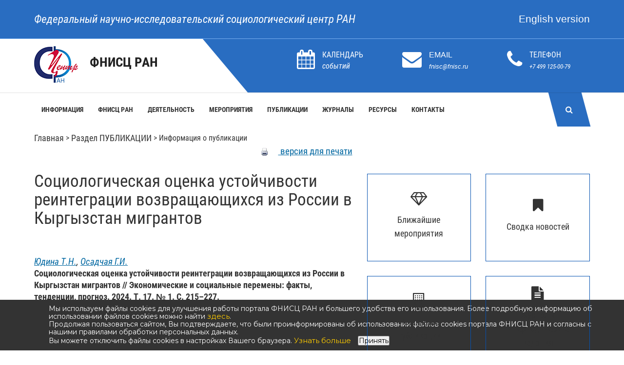

--- FILE ---
content_type: text/html; charset=windows-1251
request_url: https://www.fnisc.ru/index.php?page_id=1198&id=13051
body_size: 15166
content:
<!DOCTYPE html>
<html>
	<head>
		<meta name="viewport" content="width=device-width, initial-scale=1">

		<link rel="stylesheet" href="https://use.typekit.net/imi3aha.css">
		<link rel="stylesheet" href="assets/css/bootstrap.min.css ">
		<link rel="stylesheet" href="assets/css/styles.css ">
		<link rel="stylesheet" href="assets/css/responsive.css">
		<link rel="stylesheet" href="assets/css/mix.css?ZZYlg">
		<link rel="stylesheet" href="assets/css/font-awesome.min.css">

		<link rel="stylesheet" href="assets/css/menu.css" />
		<link rel="stylesheet" href="assets/css/heritage.css?YLiUB">

		<link rel="stylesheet" href="assets/css/hoverbox.css">
		<link rel="stylesheet" href="image_resp/chkbox.css" />

<title>Социологическая оценка устойчивости реинтеграции возвращающихся из России в Кыргызстан мигрантов </title>
<meta name="keywords" content="возвратная миграция, добровольное возвращение, реинтеграция, устойчивая реинтеграция, показатели, return migration, voluntary return, reintegration, sustainable reintegration, indicators">
<meta name="description" content="Актуальность исследования обусловлена тем, что феномен реинтеграции мигрантов, возвращающихся из России в Кыргызстан, недостаточно изучен. Мало исследованы проблемы, с которыми мигранты сталкиваются при повторном включении в общество страны происхождения, такие аспекты реинтеграции, как экономическое и социальное положение, социальнопсихологическое самочувствие мигрантов, уровень реинтеграции. Целью исследования стала социологическая оценка устойчивости реинтеграции возвращающихся из России в Кыргызстан мигрантов. Научная новизна состоит в конкретизации понятия «реинтеграция» как многоаспектного процесса, позволяющего мигрантам восстановить экономические, социальные и психосоциальные отношения, необходимые для поддержания жизни, и понятия «устойчивая реинтеграция» как достижения возвратившимися определенного уровня экономической самодостаточности, социальной стабильности и психосоциального благополучия; в разработке эмпирических показателей устойчивой реинтеграции, таких как способность вернувшегося мигранта обеспечивать себя и свою семью, участвовать в экономической деятельности, наличие жилья, выстраивание прочных социальных отношений и вовлеченность в местное сообщество, психологическое благополучие, возможность пользоваться базовыми услугами, отсутствие миграционных планов после возращения. Дана социологическая оценка устойчивости реинтеграции возвращающихся из России в Кыргызстан мигрантов, опирающаяся на результаты анкетного опроса 515 возвратных мигрантов, фокусированного интервью 37 возвратных мигрантов в Кыргызстане в октябре – ноябре 2022 года. Выявлено, что реинтеграция возвратных мигрантов из России в Кыргызстан носит достаточно устойчивый характер во всех сферах: экономической, социальной и социально-психологической. Вместе с тем у возвратившихся есть определённые проблемы, что отразилось в недостаточно высоком уровне оправдания ожиданий от возвращения и в возможных намерениях снова мигрировать в Россию или другие страны.">

<script type="text/javascript" src="/js/awesomplete.js"></script>
    <script src="js/jquery/jquery-1.5.1.min.js" ></script>   
  <script src="js/jquery/jquery-ui-1.8.5.min.js" ></script>

		  <!-- all js here -->
	       <!-- jquery latest version -->
	     <!-- 2023_12_29   <script src="assets/js/vendor/jquery-1.12.4.min.js"></script>-->
	        <!-- bootstrap js -->
	        <script src="assets/js/bootstrap.min.js"></script>


		<link href="assets/js/vendor/slyder/css/slyder.min.css" rel="stylesheet">

		<script src="assets/js/vendor/slyder/slyder.js"></script>
	<script type="text/javascript" src="/js/ajax.js"></script>
		<script type="text/javascript" src="/js/mypubl.js"></script>


<!--Каусель 2014 (Новогодняя)-->
 <!-- 20250116  <link type="text/css" rel="stylesheet" href="./caorusel2_2014/jsized.carousel.css">    -->
<!--    <script src="./caorusel2_2014/js/jquery-1.3.2.js" type="text/javascript"></script>  /-->
<!-- 20250116 <script src="./caorusel2_2014/js/only_carousel.js?2026-01-26_19_44_52" type="text/javascript"></script>-->
 <!--   <script src="./caorusel2_2014/js/merged-without-jquery.js" type="text/javascript"></script>     /-->

<script> // Текст о копировании
document.addEventListener('copy', function(event) {
    var copiedText = window.getSelection().toString();
    var siteUrl = window.location.href;
	//var siteUrl = 'https://www.isras.ru';
    var attributionText = '\nИсточник: ' + siteUrl;
    var newData = copiedText + attributionText;

    event.clipboardData.setData('text/plain', newData);
    event.preventDefault();
});
	
</script>

<!-- 20250116	
	<script>      
console.log(jQuery.easing[jQuery.easing.def]);

		jQuery(function($){


            // this lines create a carousel when the page finishes loading
            $('.example1').jsizedCarousel({
                // disable slideshow
                changeInterval: 0
            });
            
	        $('.example2').jsizedCarousel({
                // size of the biggest slide
                front : {
                    width: 550,
                    height: 350
                },
                // determinies how much the slides decrease
                // from distance
                // default 0.15
                sizeDecrease : 0.2,
	            // distance between slides in px
                distanceBetween: 25,
                changeInterval: 7
            });            
		});
	</script>
-->    
    <style>
    
   .wr {
            width: 680px; 
            margin: 0 auto;
            padding: 30px 20px 20px 105px;
            background: #2b8ac2; 
			height:480px;
            border: 1px solid background: #DBDAD9;            
        }
  
  </style>
   
 

   
	<!----->		
 
	<script>
/*		jQuery.noConflict ();
		var jq = jQuery;*/
	</script>	
<!-- Карусель 2016 /-->
<link rel="stylesheet" type="text/css" href="image_resp/slick/slick.css"/>
<link rel="stylesheet" type="text/css" href="image_resp/slick/slick-theme.css"/>
<link rel="stylesheet" type="text/css" href="image_resp/slick/slick-theme-custom.css"/>

<!-- Конец карусель 2016 /--> 

<!--------------------->
<!-- Yandex.Metrika counter -->
<script type="text/javascript" >
    (function (d, w, c) {
        (w[c] = w[c] || []).push(function() {
            try {
                w.yaCounter48777026 = new Ya.Metrika({
                    id:48777026,
                    clickmap:true,
                    trackLinks:true,
                    accurateTrackBounce:true
                });
            } catch(e) { }
        });

        var n = d.getElementsByTagName("script")[0],
            s = d.createElement("script"),
            f = function () { n.parentNode.insertBefore(s, n); };
        s.type = "text/javascript";
        s.async = true;
        s.src = "https://mc.yandex.ru/metrika/watch.js";

        if (w.opera == "[object Opera]") {
            d.addEventListener("DOMContentLoaded", f, false);
        } else { f(); }
    })(document, window, "yandex_metrika_callbacks");
</script>
<noscript><div><img src="https://mc.yandex.ru/watch/48777026" style="position:absolute; left:-9999px;" alt="" /></div></noscript>
<!-- /Yandex.Metrika counter -->
    <link href="image_resp/slyder/css/slyder.min.css" rel="stylesheet">


 <script type="text/javascript" src="image_resp/slick/jquery-1.11.0.min.js"></script>
  <script type="text/javascript" src="image_resp/slick/jquery-migrate-1.2.1.min.js"></script>
 
    <script src="image_resp/slyder/slyder.js"></script>


</head>
<body class="scrolling" style="overflow: visible;">
<!--- Счетчик LiveInternet --->
<!--LiveInternet counter--><script type="text/javascript"><!--
new Image().src = "//counter.yadro.ru/hit?r"+
escape(document.referrer)+((typeof(screen)=="undefined")?"":
";s"+screen.width+"*"+screen.height+"*"+(screen.colorDepth?
screen.colorDepth:screen.pixelDepth))+";u"+escape(document.URL)+
";"+Math.random();//--></script><!--/LiveInternet-->
<!----------------------------------------------------->

		<input type="checkbox" id="nav-trigger" class="nav-trigger" />
		<label for="nav-trigger" class="hidden-md hidden-lg hidden-xl"></label>
		<nav id="drawer_menu" class="navigation"><div class="nav_drawer"><div class="search_drawer"><form id='search' method='GET' action='/search.php'><label for="search">Поиск</label><br /><input  name='search' type='search'></input></form></div><ul class="slyder-nav"><li class="s-item"><h3><a href="#" class="s-link">Информация &rsaquo;</a></h3><ul class="s-hidden"><li class="s-back"><h3><a href="/index.php?page_id=5" class="s-link">&lsaquo; Информация</a></h3></li><li class="s-item"><a href="/index.php?page_id=2458" class="s-link">&emsp;Новости</a></li><li class="s-item"><a href="/index.php?page_id=2785" class="s-link">&emsp;Публикации в СМИ</a></li><li class="s-item"><a href="/index.php?page_id=3125" class="s-link">&emsp;Новости на сайтах институтов </a></li><li class="s-item"><a href="/index.php?page_id=2459" class="s-link">&emsp;Объявления</a></li><li class="s-item"><a href="/index.php?page_id=3158" class="s-link">&emsp;Национальные проекты и мероприятия</a></li><li class="s-item"><a href="/index.php?page_id=3134" class="s-link">&emsp;Новости Минобрнауки РФ</a></li><li class="s-item"><a href="/index.php?page_id=3214" class="s-link">&emsp;Новости РАН</a></li></ul></li><li class="s-item"><h3><a href="#" class="s-link">ФНИСЦ РАН &rsaquo;</a></h3><ul class="s-hidden"><li class="s-back"><h3><a href="/index.php?page_id=6" class="s-link">&lsaquo; ФНИСЦ РАН</a></h3></li><li class="s-item"><a href="/index.php?page_id=1085" class="s-link">&emsp;В этом разделе</a></li><li class="s-item"><a href="/index.php?page_id=2461" class="s-link">&emsp;Основные сведения</a></li><li class="s-item"><a href="/index.php?page_id=46" class="s-link">&emsp;Структура ФНИСЦ РАН</a></li><li class="s-item"><a href="/index.php?page_id=44" class="s-link">&emsp;Персоналии</a></li><li class="s-item"><a href="/index.php?page_id=2462" class="s-link">&emsp;Молодые ученые</a></li><li class="s-item"><a href="/index.php?page_id=10" class="s-link">&emsp;Международное сотрудничество</a></li><li class="s-item"><a href="/index.php?page_id=3138" class="s-link">&emsp;Противодействие коррупции</a></li><li class="s-item"><a href="/index.php?page_id=2524" class="s-link">&emsp;Коллеги и партнеры, социологические ресурсы</a></li></ul></li><li class="s-item"><h3><a href="#" class="s-link">Деятельность &rsaquo;</a></h3><ul class="s-hidden"><li class="s-back"><h3><a href="/index.php?page_id=7" class="s-link">&lsaquo; Деятельность</a></h3></li><li class="s-item"><a href="/index.php?page_id=3176" class="s-link">&emsp;Координационный центр</a></li><li class="s-item"><a href="/index.php?page_id=2475" class="s-link">&emsp;Научно-образовательный центр</a></li><li class="s-item"><a href="/index.php?page_id=2472" class="s-link">&emsp;Научная и экспертная деятельность</a></li><li class="s-item"><a href="/index.php?page_id=25" class="s-link">&emsp;Диссертационные советы</a></li><li class="s-item"><a href="/index.php?page_id=2473" class="s-link">&emsp;Гранты, проекты</a></li><li class="s-item"><a href="/index.php?page_id=3182" class="s-link">&emsp;Публичная сфера</a></li></ul></li><li class="s-item"><h3><a href="#" class="s-link">Мероприятия &rsaquo;</a></h3><ul class="s-hidden"><li class="s-back"><h3><a href="/index.php?page_id=3191" class="s-link">&lsaquo; Мероприятия</a></h3></li><li class="s-item"><a href="/index.php?page_id=3016" class="s-link">&emsp;Мероприятия ФНИСЦ РАН</a></li><li class="s-item"><a href="/index.php?page_id=1257" class="s-link">&emsp;Научные чтения</a></li><li class="s-item"><a href="/index.php?page_id=2474" class="s-link">&emsp;Всероссийские конгрессы</a></li><li class="s-item"><a href="/index.php?page_id=3215" class="s-link">&emsp;Мероприятия на сайтах Институтов</a></li></ul></li><li class="s-item"><h3><a href="#" class="s-link">Публикации &rsaquo;</a></h3><ul class="s-hidden"><li class="s-back"><h3><a href="/index.php?page_id=2457" class="s-link">&lsaquo; Публикации</a></h3></li><li class="s-item"><a href="/index.php?page_id=2362" class="s-link">&emsp;Список по рубрикам</a></li><li class="s-item"><a href="/index.php?page_id=652" class="s-link">&emsp;Найти</a></li><li class="s-item"><a href="/index.php?page_id=1109" class="s-link">&emsp;Последние поступления</a></li><li class="s-item"><a href="/index.php?page_id=1208" class="s-link">&emsp;Издания ФНИСЦ РАН</a></li><li class="s-item"><a href="/index.php?page_id=2561" class="s-link">&emsp;Авторефераты</a></li><li class="s-item"><a href="/index.php?page_id=1188" class="s-link">&emsp;Книги</a></li><li class="s-item"><a href="/index.php?page_id=2366" class="s-link">&emsp;Статьи</a></li><li class="s-item"><a href="/index.php?page_id=1201" class="s-link">&emsp;Список авторов</a></li><li class="s-item"><a href="/index.php?page_id=3153" class="s-link">&emsp;Периодические издания</a></li><li class="s-item"><a href="/index.php?page_id=2483" class="s-link">&emsp;Публикации молодых ученых</a></li></ul></li><li class="s-item"><h3><a href="#" class="s-link">Журналы &rsaquo;</a></h3><ul class="s-hidden"><li class="s-back"><h3><a href="/index.php?page_id=2485" class="s-link">&lsaquo; Журналы</a></h3></li><li class="s-item"><a href="/index.php?page_id=2486" class="s-link">&emsp;Список журналов и периодических изданий </a></li><li class="s-item"><a href="/index.php?page_id=3046" class="s-link">&emsp;«Белый список (ЕГПНИ)». Уровень 1</a></li><li class="s-item"><a href="/index.php?page_id=3047" class="s-link">&emsp;«Белый список (ЕГПНИ)». Уровень 2</a></li><li class="s-item"><a href="/index.php?page_id=3244" class="s-link">&emsp;«Белый список (ЕГПНИ)». Уровень 3</a></li><li class="s-item"><a href="/index.php?page_id=3245" class="s-link">&emsp;«Белый список (ЕГПНИ)». Уровень 4</a></li><li class="s-item"><a href="/index.php?page_id=2547" class="s-link">&emsp;Журналы РИНЦ</a></li><li class="s-item"><a href="/index.php?page_id=3070" class="s-link">&emsp;Электронная редакция</a></li><li class="s-item"><a href="/index.php?page_id=3062" class="s-link">&emsp;Периодические издания</a></li><li class="s-item"><a href="/index.php?page_id=3213" class="s-link">&emsp;Периодические издания</a></li></ul></li><li class="s-item"><h3><a href="#" class="s-link">Ресурсы &rsaquo;</a></h3><ul class="s-hidden"><li class="s-back"><h3><a href="/index.php?page_id=12" class="s-link">&lsaquo; Ресурсы</a></h3></li><li class="s-item"><a href="/index.php?page_id=1072" class="s-link">&emsp;В этом разделе</a></li><li class="s-item"><a href="/index.php?page_id=3221" class="s-link">&emsp;Список РИД</a></li><li class="s-item"><a href="/index.php?page_id=2848" class="s-link">&emsp;Ключевые понятия</a></li><li class="s-item"><a href="/index.php?page_id=2545" class="s-link">&emsp;Интернет-ресурсы ФНИСЦ РАН</a></li><li class="s-item"><a href="/index.php?page_id=39" class="s-link">&emsp;Новинки библиотеки</a></li></ul></li><li class="s-item"><h3><a href="#" class="s-link">Контакты &rsaquo;</a></h3><ul class="s-hidden"><li class="s-back"><h3><a href="/index.php?page_id=265" class="s-link">&lsaquo; Контакты</a></h3></li><li class="s-item"><a href="/index.php?page_id=2557" class="s-link">&emsp;Адреса и телефоны</a></li><li class="s-item"><a href="/index.php?page_id=43" class="s-link">&emsp;Схема проезда</a></li><li class="s-item"><a href="/index.php?page_id=651" class="s-link">&emsp;Телефонный справочник</a></li><li class="s-item"><a href="/index.php?page_id=658" class="s-link">&emsp;Обратная связь</a></li></ul></li><li class="s-item"><h3><a href="#" class="s-link">Семинары &rsaquo;</a></h3><ul class="s-hidden"><li class="s-back"><h3><a href="/index.php?page_id=535" class="s-link">&lsaquo; Семинары</a></h3></li><li class="s-item"><a href="/index.php?page_id=1256" class="s-link">&emsp;Новостная лента </a></li><li class="s-item"><a href="/index.php?page_id=2533" class="s-link">&emsp;Конференции</a></li><li class="s-item"><a href="/index.php?page_id=1258" class="s-link">&emsp;Круглые столы</a></li><li class="s-item"><a href="/index.php?page_id=2719" class="s-link">&emsp;Семинар СМУ</a></li><li class="s-item"><a href="/index.php?page_id=1259" class="s-link">&emsp;Семинары центров</a></li><li class="s-item"><a href="/index.php?page_id=1292" class="s-link">&emsp;Внешние конференции</a></li></ul></li><li class="s-item"><h3><a href="#" class="s-link">Публичная сфера &rsaquo;</a></h3><ul class="s-hidden"><li class="s-back"><h3><a href="/index.php?page_id=2499" class="s-link">&lsaquo; Публичная сфера</a></h3></li><li class="s-item"><a href="/index.php?page_id=2501" class="s-link">&emsp;ФниСЦ РАН в публичной сфере</a></li><li class="s-item"><a href="/index.php?page_id=2504" class="s-link">&emsp;Публикации в СМИ</a></li><li class="s-item"><a href="/index.php?page_id=2507" class="s-link">&emsp;События, репортажи</a></li><li class="s-item"><a href="/index.php?page_id=2694" class="s-link">&emsp;Как и почему я стал социологом</a></li><li class="s-item"><a href="/index.php?page_id=2508" class="s-link">&emsp;Обществу важно знать</a></li><li class="s-item"><a href="/index.php?page_id=2788" class="s-link">&emsp;Блоги</a></li></ul></li></ul>&nbsp;</nav>		<header class="header-area">
			<div class="header-top bg-2">
				<div class="container">
					<div class="row">
						<div class="col-md-8 col-sm-8 col-xs-11">
							<div class="header-top-left" style='line-height:46px;'>
								<p><a style='font-size:1.4em;' href="/">Федеральный научно-исследовательский социологический центр РАН</a></p>
							</div>
						</div>
						<div class="col-md-4 col-sm-4 col-xs-12 ">
							<div class="header-top-right text-right" style='padding-top:10px;'>
								<a style='color:white;font-size:1.3em;' href="https://www.fctas.org">English version</a>
							</div>
						</div>
					</div>
				</div>
			</div>
			<div class="header-middle bg-2">
				<div class="container">
					<div class="row"  style='line-height:46px;'>
						<div class="col-md-3 hidden-sm hidden-xs">
							<div class="logo">
								<h1>
									<a href="/"><img align="absMiddle" style='padding-right:20px;' src="assets/images/logo_2024.png" /> <b style='font-size:1.5em;'>ФНИСЦ РАН</b></a>
								</h1>
							</div>
						</div>
						<div class="col-md-9 col-xs-12 hidden-sm hidden-xs">
							<div class="header-middle-right">
								<ul>
									<li>
										<div class="contact-icon">
											<a href="#">
												<i class="fa fa-calendar" id="calendar_btn"></i>
<script type="text/javascript">

function popping2(event) {
    (function(event) {
	var show = "50%";
	var noshow = "-9999px";
	if(document.getElementById('popup2').style.left != noshow)
		document.getElementById('popup2').style.left = noshow;
	else 
	{
		document.getElementById('popup2').style.left = show;
	}
    }).call(document.getElementById('calendar_btn'), event);
}

var _btn = document.getElementById('calendar_btn');

if(_btn.addEventListener)
	_btn.addEventListener("click", popping2);
else
	_btn.attachEvent("onclick",popping2);

</script>

											</a>
										</div>
										<div class="contact-info" style='line-height:26px;'>
											<p>КАЛЕНДАРЬ</p>
											<em style='color:white;'>событий</em>
										</div>
									</li>
									<li>
										<div class="contact-icon"  style='line-height:26px;'>
											<i class="fa fa-envelope"></i>
										</div>
										<div class="contact-info"  style='line-height:26px;'>
											<p>EMAIL</p>
											<span><a style='color:white;' href='mailto:fnisc@fnisc.ru'>fnisc@fnisc.ru</a></span>
										</div>
									</li>
									<li>
										<div class="contact-icon"  style='line-height:26px;'>
											<i class="fa fa-phone"></i>
										</div>
										<div class="contact-info"  style='line-height:26px;'>
											<p>ТЕЛЕФОН</p>
											<span><a style='color:white;' href='tel:+7 499 125-00-79'>+7 499 125-00-79</a></span>
										</div>
									</li>
								</ul>
							</div>
						</div>
					</div>			
				</div>
			</div>
			<div id="sticky-header" class="header-bottom hidden-sm hidden-xs">
				<div class="container">
					<div id="popup" class="row popup popup_search" style="left: -9999px;">
						<div class="col-md-12 col-sm-12 col-xs-12">
<div class="popup__inner"><div class="search-form"><form method="GET" action="/search.php"><div class="search-form__button"><button class="button button_grey ">Найти</button></div><div class="search-form__input"><input type="text" class="input input100 input_mr" id="searchtop_txt" placeholder="Поиск по сайту" name="search"><input type="hidden" value="1" name="simple"></div><div style="color:#323232;">
	<label class="checkbox"><input type="checkbox" name="exactly" id="exactly" style="color:#323232;height:14px;width:20px;"><span>Точное соответствие</span></label></div><div style="color:#323232;">
	<label class="checkbox"><input type="checkbox" name="nopubl" id="nopubl" style="color:#323232;height:14px;width:20px;"><span>Искать в публикациях</span></label></div><div style="color:#323232;">
	<label class="checkbox"><input type="checkbox" name="ilines" id="ilines" style="color:#323232;height:14px;width:20px;"><span>Искать в новостях</span></label></div></form></div></div>						</div>
					</div>
					<div id="popup2" class="row popup popup_search" style="left: -9999px;">
						<div class="col-md-12 col-sm-12 col-xs-12">
<div class="popup__inner">							<link rel="stylesheet" type="text/css" href="/calendar/super_calendar_style.css" />


<script type="text/javascript" src="super_calendar.js"></script>

<div id="callback" align='center' >
	<div id="calendar" align='center'></div>
</div>


<script type="text/javascript">
	navigate('01','2026','','www.fnisc.ru/',
	'0',
	'0',
	'0',
	'1,2,3,14,50,49',
	'1339'

	);
</script>
<br clear=all>		
</div>						</div>
					</div>
					<div class="row">
						<div class="col-md-11 hidden-sm hidden-xs">
							<nav id="fixed_menu" class="nav">
								<div class="nav_cont">
									<ul id="topnav"><li   class='first-level nav__item' ><a class='first-level '  href="#" onclick="document.location='/index.php?page_id=5'" ><b>Информация</b></a><div  class="topnav-dd-outer topnav-dd-outer-featured topnav-dd-outer--col-featured"><div  class="topnav-dd-inner "><ul class="-col "><li><a href="/index.php?page_id=2458">НОВОСТИ</a><ul class="topnav-dd-inner-sub"><li><a href="/index.php?page_id=1339">Сводка новостей</a></li></ul></li><li><a href="/index.php?page_id=2785">ПУБЛИКАЦИИ В СМИ</a></li></ul><ul class="-col "><li><a href="/index.php?page_id=3125">НОВОСТИ НА САЙТАХ ИНСТИТУТОВ </a><ul class="topnav-dd-inner-sub"><li><a href="/index.php?page_id=3126">ИС ФНИСЦ РАН</a></li><li><a href="/index.php?page_id=3127">ИСД ФНИСЦ РАН</a></li><li><a href="/index.php?page_id=3128">ИСПИ ФНИСЦ РАН</a></li><li><a href="/index.php?page_id=3129">ИСЭПН ФНИСЦ РАН</a></li><li><a href="/index.php?page_id=3130">СИ РАН - филиал ФНИСЦ РАН</a></li></ul></li></ul><ul class="-col "><li><a href="/index.php?page_id=2459">ОБЪЯВЛЕНИЯ</a><ul class="topnav-dd-inner-sub"><li><a href="/index.php?page_id=755">Научные мероприятия</a></li><li><a href="/index.php?page_id=558">Защита диссертаций</a></li><li><a href="/index.php?page_id=1077">Конкурсы на замещение вакантных должностей</a></li></ul></li></ul><ul class="-col "><li><a href="/index.php?page_id=3158">НАЦИОНАЛЬНЫЕ ПРОЕКТЫ И МЕРОПРИЯТИЯ</a><ul class="topnav-dd-inner-sub"><li><a href="/index.php?page_id=3157">Национальные проекты России</a></li></ul></li><li><a href="/index.php?page_id=3134">НОВОСТИ МИНОБРНАУКИ РФ</a></li><li><a href="/index.php?page_id=3214">НОВОСТИ РАН</a></li></ul></div></div><!--/ .topnav-dd-outer, .topnav-dd-inner --></li><li   class='first-level nav__item' ><a class='first-level '  href="#" onclick="document.location='/index.php?page_id=6'" ><b>ФНИСЦ РАН</b></a><div  class="topnav-dd-outer topnav-dd-outer-featured topnav-dd-outer--col-featured"><div  class="topnav-dd-inner "><ul class="-col "><li><a href="/index.php?page_id=1085">В ЭТОМ РАЗДЕЛЕ</a></li><li><a href="/index.php?page_id=2461">ОСНОВНЫЕ СВЕДЕНИЯ</a><ul class="topnav-dd-inner-sub"><li><a href="/index.php?page_id=1560">Общая информация</a></li><li><a href="/index.php?page_id=3085">Администрация ФНИСЦ РАН</a></li><li><a href="/index.php?page_id=3151">Ученый совет</a></li><li><a href="/index.php?page_id=2556">Логотип</a></li><li><a href="/index.php?page_id=2749">Ретроспектива</a></li></ul></li></ul><ul class="-col "><li><a href="/index.php?page_id=46">СТРУКТУРА ФНИСЦ РАН</a><ul class="topnav-dd-inner-sub"><li><a href="/index.php?page_id=2522">Институты и региональные филиалы</a></li></ul></li><li><a href="/index.php?page_id=44">ПЕРСОНАЛИИ</a><ul class="topnav-dd-inner-sub"><li><a href="/index.php?page_id=1410">Список по алфавиту</a></li></ul></li></ul><ul class="-col "><li><a href="/index.php?page_id=2462">МОЛОДЫЕ УЧЕНЫЕ</a><ul class="topnav-dd-inner-sub"><li><a href="/index.php?page_id=2463">Молодые ученые</a></li><li><a href="/index.php?page_id=2464">Публикации</a></li><li><a href="/index.php?page_id=2466">Участие в научных мероприятиях</a></li></ul></li><li><a href="/index.php?page_id=10">МЕЖДУНАРОДНОЕ СОТРУДНИЧЕСТВО</a><ul class="topnav-dd-inner-sub"><li><a href="/index.php?page_id=2470">Международные проекты</a></li><li><a href="/index.php?page_id=2610">Зарубежные конференции, конгрессы, симпозиумы</a></li></ul></li></ul><ul class="-col "><li><a href="/index.php?page_id=3138">ПРОТИВОДЕЙСТВИЕ КОРРУПЦИИ</a></li><li><a href="/index.php?page_id=2524">КОЛЛЕГИ И ПАРТНЕРЫ, СОЦИОЛОГИЧЕСКИЕ РЕСУРСЫ</a></li></ul></div></div><!--/ .topnav-dd-outer, .topnav-dd-inner --></li><li   class='first-level nav__item' ><a class='first-level '  href="#" onclick="document.location='/index.php?page_id=7'" ><b>Деятельность</b></a><div  class="topnav-dd-outer topnav-dd-outer-featured topnav-dd-outer--col-featured"><div  class="topnav-dd-inner "><ul class="-col "><li><a href="/index.php?page_id=3176">КООРДИНАЦИОННЫЙ ЦЕНТР</a><ul class="topnav-dd-inner-sub"><li><a href="/index.php?page_id=3174">Координационный центр развития кадрового потенциала в области демографии</a></li></ul></li><li><a href="/index.php?page_id=2475">НАУЧНО-ОБРАЗОВАТЕЛЬНЫЙ ЦЕНТР</a><ul class="topnav-dd-inner-sub"><li><a href="/index.php?page_id=2381">О центре</a></li><li><a href="/index.php?page_id=2432">Аспирантура</a></li><li><a href="/index.php?page_id=2791">Cоискательство</a></li><li><a href="/index.php?page_id=2477">Повышение квалификации</a></li></ul></li></ul><ul class="-col "><li><a href="/index.php?page_id=2472">НАУЧНАЯ И ЭКСПЕРТНАЯ ДЕЯТЕЛЬНОСТЬ</a><ul class="topnav-dd-inner-sub"><li><a href="/index.php?page_id=2298">Участие в научных мероприятиях</a></li><li><a href="/index.php?page_id=2559">Участие в экспертных советах</a></li><li><a href="/index.php?page_id=2681">Участие в экспертной деятельности</a></li></ul></li></ul><ul class="-col "><li><a href="/index.php?page_id=25">ДИССЕРТАЦИОННЫЕ СОВЕТЫ</a><ul class="topnav-dd-inner-sub"><li><a href="/index.php?page_id=3140">Дис. совет 24.1.244.01</a></li><li><a href="/index.php?page_id=3137">Дис. совет 24.1.244.02 </a></li><li><a href="/index.php?page_id=3155">Дис. совет 24.1.244.03</a></li><li><a href="/index.php?page_id=3178">Дис. совет 24.1.244.04</a></li><li><a href="/index.php?page_id=3195">Дис. совет 24.1.244.05</a></li><li><a href="/index.php?page_id=2180">Дис. совет Д 002.011.01</a></li><li><a href="/index.php?page_id=3133">Дис. совет Д 002.011.04</a></li></ul></li></ul><ul class="-col "><li><a href="/index.php?page_id=2473">ГРАНТЫ, ПРОЕКТЫ</a><ul class="topnav-dd-inner-sub"><li><a href="/index.php?page_id=2238">Гранты РНФ</a></li><li><a href="/index.php?page_id=528">Гранты РФФИ</a></li><li><a href="/index.php?page_id=569">Другие гранты</a></li></ul></li><li><a href="/index.php?page_id=3182">ПУБЛИЧНАЯ СФЕРА</a><ul class="topnav-dd-inner-sub"><li><a href="/index.php?page_id=3183">ФНИСЦ РАН в публичной сфере</a></li></ul></li></ul></div></div><!--/ .topnav-dd-outer, .topnav-dd-inner --></li><li   class='first-level nav__item' ><a class='first-level '  href="#" onclick="document.location='/index.php?page_id=3191'" ><b>Мероприятия</b></a><div  class="topnav-dd-outer topnav-dd-outer-featured topnav-dd-outer--col-featured"><div  class="topnav-dd-inner "><ul class="-col "><li><a href="/index.php?page_id=3016">МЕРОПРИЯТИЯ ФНИСЦ РАН</a><ul class="topnav-dd-inner-sub"><li><a href="/index.php?page_id=3192">Предстоящие конференции</a></li><li><a href="/index.php?page_id=3193">Мероприятия текущего года</a></li></ul></li></ul><ul class="-col "><li><a href="/index.php?page_id=1257">НАУЧНЫЕ ЧТЕНИЯ</a><ul class="topnav-dd-inner-sub"><li><a href="/index.php?page_id=3246">Декабрьские социально-политические чтения</a></li><li><a href="/index.php?page_id=1272">Дридзевские чтения</a></li><li><a href="/index.php?page_id=3226">Дробижевские чтения</a></li><li><a href="/index.php?page_id=3072">Римашевские чтения</a></li><li><a href="/index.php?page_id=1284">Семинар памяти Г.С. Батыгина</a></li><li><a href="/index.php?page_id=1271">Харчевские чтения</a></li><li><a href="/index.php?page_id=3071">Чтения памяти В.Б. Голофаста</a></li><li><a href="/index.php?page_id=3073">Чтения памяти В.Т. Лисовского</a></li><li><a href="/index.php?page_id=2591">Ядовский семинар</a></li></ul></li></ul><ul class="-col "><li><a href="/index.php?page_id=2474">ВСЕРОССИЙСКИЕ КОНГРЕССЫ</a><ul class="topnav-dd-inner-sub"><li><a href="/index.php?page_id=3248">VII Всероссийский социологический конгресс</a></li><li><a href="/index.php?page_id=3175">Предыдущие конгрессы</a></li></ul></li></ul><ul class="-col "><li><a href="/index.php?page_id=3215">МЕРОПРИЯТИЯ НА САЙТАХ ИНСТИТУТОВ</a><ul class="topnav-dd-inner-sub"><li><a href="/index.php?page_id=3216">ИС ФНИСЦ РАН</a></li><li><a href="/index.php?page_id=3217">ИДИ ФНИСЦ РАН</a></li><li><a href="/index.php?page_id=3218">ИСПИ ФНИСЦ РАН</a></li><li><a href="/index.php?page_id=3219">ИСЭПН ФНИСЦ РАН</a></li><li><a href="/index.php?page_id=3220">СИ РАН - филиал ФНИСЦ РАН</a></li></ul></li></ul></div></div><!--/ .topnav-dd-outer, .topnav-dd-inner --></li><li   class='first-level nav__item' ><a class='first-level '  href="#" onclick="document.location='/index.php?page_id=2457'" ><b>Публикации</b></a><div  class="topnav-dd-outer topnav-dd-outer-featured topnav-dd-outer--col-featured"><div  class="topnav-dd-inner "><ul class="-col "><li><a href="/index.php?page_id=2362">СПИСОК ПО РУБРИКАМ</a></li><li><a href="/index.php?page_id=652">НАЙТИ</a><ul class="topnav-dd-inner-sub"><li><a href="/index.php?page_id=1342">Поиск публикаций</a></li><li><a href="/index.php?page_id=2369">Список авторов</a></li><li><a href="/index.php?page_id=1212">Рубрикатор</a></li></ul></li><li><a href="/index.php?page_id=1109">ПОСЛЕДНИЕ ПОСТУПЛЕНИЯ</a><ul class="topnav-dd-inner-sub"><li><a href="/index.php?page_id=1217">Последние поступления</a></li><li><a href="/index.php?page_id=1222">Книги последнего года</a></li></ul></li></ul><ul class="-col "><li><a href="/index.php?page_id=1208">ИЗДАНИЯ ФНИСЦ РАН</a><ul class="topnav-dd-inner-sub"><li><a href="/index.php?page_id=2955">Учёные записки</a></li><li><a href="/index.php?page_id=1220">Книги под грифом ФНИСЦ РАН</a></li><li><a href="/index.php?page_id=28">Ежегодник «Россия реформирующаяся»</a></li><li><a href="/index.php?page_id=495">Информационно- аналитические бюллетени</a></li><li><a href="/index.php?page_id=2288">Дайджест портала</a></li></ul></li><li><a href="/index.php?page_id=2561">АВТОРЕФЕРАТЫ</a></li></ul><ul class="-col "><li><a href="/index.php?page_id=1188">КНИГИ</a><ul class="topnav-dd-inner-sub"><li><a href="/index.php?page_id=1110">Монографии, сборники</a></li><li><a href="/index.php?page_id=822">Книги последнего года</a></li><li><a href="/index.php?page_id=1059">Учебники и учебные пособия</a></li></ul></li><li><a href="/index.php?page_id=2366">СТАТЬИ</a><ul class="topnav-dd-inner-sub"><li><a href="/index.php?page_id=2367">Статьи (главы) в книгах</a></li><li><a href="/index.php?page_id=2368">Статьи в журналах</a></li></ul></li></ul><ul class="-col "><li><a href="/index.php?page_id=1201">СПИСОК АВТОРОВ</a><ul class="topnav-dd-inner-sub"><li><a href="/index.php?page_id=1214">Список авторов</a></li></ul></li><li><a href="/index.php?page_id=3153">ПЕРИОДИЧЕСКИЕ ИЗДАНИЯ</a></li><li><a href="/index.php?page_id=2483">ПУБЛИКАЦИИ МОЛОДЫХ УЧЕНЫХ</a></li></ul></div></div><!--/ .topnav-dd-outer, .topnav-dd-inner --></li><li   class='first-level nav__item' ><a class='first-level '  href="#" onclick="document.location='/index.php?page_id=2485'" ><b>Журналы</b></a><div  class="topnav-dd-outer topnav-dd-outer-featured topnav-dd-outer--col-featured"><div  class="topnav-dd-inner "><ul class="-col "><li><a href="/index.php?page_id=2486">СПИСОК ЖУРНАЛОВ И ПЕРИОДИЧЕСКИХ ИЗДАНИЙ </a></li><li><a href="/index.php?page_id=3046">«БЕЛЫЙ СПИСОК (ЕГПНИ)». УРОВЕНЬ 1</a><ul class="topnav-dd-inner-sub"><li><a href="/index.php?page_id=1951">Социологические исследования</a></li><li><a href="/index.php?page_id=529">Полис. Политические исследования</a></li><li><a href="/index.php?page_id=33">Социологический журнал</a></li><li><a href="/index.php?page_id=2489">Вестник Института социологии </a></li><li><a href="/index.php?page_id=3019">Журнал социологии и социальной антропологии</a></li><li><a href="/index.php?page_id=3032">Народонаселение</a></li><li><a href="/index.php?page_id=1826">Социологическая наука и социальная практика</a></li></ul></li></ul><ul class="-col "><li><a href="/index.php?page_id=3047">«БЕЛЫЙ СПИСОК (ЕГПНИ)». УРОВЕНЬ 2</a><ul class="topnav-dd-inner-sub"><li><a href="/index.php?page_id=207">Социология 4М</a></li><li><a href="/index.php?page_id=2983">Управление наукой: теория и практика</a></li><li><a href="/index.php?page_id=247">ИНТЕР</a></li><li><a href="/index.php?page_id=3121">ДЕМИС. Демографические исследования</a></li></ul></li><li><a href="/index.php?page_id=3244">«БЕЛЫЙ СПИСОК (ЕГПНИ)». УРОВЕНЬ 3</a><ul class="topnav-dd-inner-sub"><li><a href="/index.php?page_id=3061">Наука. Культура. Общество</a></li></ul></li><li><a href="/index.php?page_id=3245">«БЕЛЫЙ СПИСОК (ЕГПНИ)». УРОВЕНЬ 4</a><ul class="topnav-dd-inner-sub"><li><a href="/index.php?page_id=1697">Гуманитарий Юга России</a></li></ul></li></ul><ul class="-col "><li><a href="/index.php?page_id=2547">ЖУРНАЛЫ РИНЦ</a><ul class="topnav-dd-inner-sub"><li><a href="/index.php?page_id=3211">Власть и элиты</a></li><li><a href="/index.php?page_id=3241">Петербургская социология сегодня</a></li></ul></li><li><a href="/index.php?page_id=3070">ЭЛЕКТРОННАЯ РЕДАКЦИЯ</a><ul class="topnav-dd-inner-sub"><li><a href="/index.php?page_id=3242">Отправка рукописей в журналы ФНИСЦ РАН</a></li></ul></li></ul><ul class="-col "><li><a href="/index.php?page_id=3062">ПЕРИОДИЧЕСКИЕ ИЗДАНИЯ</a><ul class="topnav-dd-inner-sub"><li><a href="/index.php?page_id=3064">Учёные записки</a></li><li><a href="/index.php?page_id=3063">Ежегодник «Россия реформирующаяся»</a></li><li><a href="/index.php?page_id=3074">Межстрановые исследования. БРИКС</a></li><li><a href="/index.php?page_id=3080">Россия и Китай</a></li><li><a href="/index.php?page_id=3076">Российское общество и вызовы времени</a></li></ul></li><li><a href="/index.php?page_id=3213">ПЕРИОДИЧЕСКИЕ ИЗДАНИЯ</a><ul class="topnav-dd-inner-sub"><li><a href="/index.php?page_id=3079">Как живешь, Россия? Социологический мониторинг</a></li><li><a href="/index.php?page_id=3078">Мониторинг доходов и уровня жизни населения России</a></li><li><a href="/index.php?page_id=3065">Информационно-аналитические бюллетени</a></li><li><a href="/index.php?page_id=3066">Дайджест портала</a></li></ul></li></ul></div></div><!--/ .topnav-dd-outer, .topnav-dd-inner --></li><li   class='first-level nav__item' ><a class='first-level '  href="#" onclick="document.location='/index.php?page_id=12'" ><b>Ресурсы</b></a><div  class="topnav-dd-outer topnav-dd-outer-featured topnav-dd-outer--col-featured"><div  class="topnav-dd-inner "><ul class="-col "><li><a href="/index.php?page_id=1072">В ЭТОМ РАЗДЕЛЕ</a></li><li><a href="/index.php?page_id=3221">СПИСОК РИД</a></li></ul><ul class="-col "><li><a href="/index.php?page_id=2848">КЛЮЧЕВЫЕ ПОНЯТИЯ</a></li><li><a href="/index.php?page_id=2545">ИНТЕРНЕТ-РЕСУРСЫ ФНИСЦ РАН</a></li></ul><ul class="-col "><li><a href="/index.php?page_id=39">НОВИНКИ БИБЛИОТЕКИ</a></li></ul></div></div><!--/ .topnav-dd-outer, .topnav-dd-inner --></li><li   class='first-level nav__item' ><a class='first-level '  href="#" onclick="document.location='/index.php?page_id=265'" ><b>Контакты</b></a><div  class="topnav-dd-outer topnav-dd-outer-featured topnav-dd-outer--col-featured"><div  class="topnav-dd-inner "><ul class="-col "><li><a href="/index.php?page_id=2557">АДРЕСА И ТЕЛЕФОНЫ</a></li></ul><ul class="-col "><li><a href="/index.php?page_id=43">СХЕМА ПРОЕЗДА</a></li></ul><ul class="-col "><li><a href="/index.php?page_id=651">ТЕЛЕФОННЫЙ СПРАВОЧНИК</a></li></ul><ul class="-col "><li><a href="/index.php?page_id=658">ОБРАТНАЯ СВЯЗЬ</a></li></ul></div></div><!--/ .topnav-dd-outer, .topnav-dd-inner --></li></ul><br clear='all' />								</div>
							</nav>
						</div>
						<div class="col-md-1 col-sm-2 col-xs-3">
							<div class="search-wrap text-right">
								<ul>
									<li>
										<a href="#" id="search_btn">
											<i class="fa fa-search"></i>
										</a>
<script type="text/javascript">

function popping(event) {
    (function(event) {
	var show = "50%";
	var noshow = "-9999px";
	if(document.getElementById('popup').style.left != noshow)
		document.getElementById('popup').style.left = noshow;
	else 
	{
		document.getElementById('popup').style.left = show;
	}
    }).call(document.getElementById('search_btn'), event);
}

var _btn = document.getElementById('search_btn');

if(_btn.addEventListener)
	_btn.addEventListener("click", popping);
else
	_btn.attachEvent("onclick",popping);

</script>
									</li>
								</ul>
							</div>
						</div>

					</div>
				</div>
			</div>
		</header>		<section class="about-area">
			<div class="container">
				<div class="row">
					<div class="col-xs-12">
						<div id="breadcrumb">
								
<nav id='crumb' class="fadeout">
	<ul>
<li><a href="/">Главная</a></li>
<li>&nbsp;>&nbsp;</li>
<li><a href=/index.php?page_id=1185>Раздел ПУБЛИКАЦИИ</a><ul><li><a href='/index.php?page_id=534'>Публикации</a></li></ul></li><li>&nbsp;>&nbsp;</li>Информация о публикации
</ul>
</nav>

						</div>
					</div>
				</div>
				<div class="row">
					<div class="col-md-7 col-xs-12 oltskul">
		<div id="main_article">
						<div id="printing" class="text-right">
			<a href=/index.php?page_id=1198&id=13051&printmode >
			        	<img src=/img/printer.jpg title='версия для печати' border='0' />
			        	версия для печати</a>			</div>

					 
			<article>
								<h1 class="article_header_red">
				
				Социологическая оценка устойчивости реинтеграции возвращающихся из России в Кыргызстан мигрантов 				</h1>
				    <br /><script type='text/javascript'>

function ins_k(publ_id,date)
{

    var largeExpDate = new Date ();
    largeExpDate.setTime(largeExpDate.getTime() + (365 * 24 * 3600 * 1000));
    var publ_list=getCookie('publ');
    if (strpos("|"+publ_list+"|","|"+publ_id+"|")>0) alert(+publ_id+"Вы уже отложили эту публикацию");
    else
    {
     	setCookie('publ',publ_list+"|"+publ_id,largeExpDate);
     	setCookie('date_ins',date,largeExpDate);

    }
    document.getElementById('dl'+publ_id).style.display='none';
    document.getElementById('dll'+publ_id).style.display='block';

 //   alert(window.pageXOffset+" "+window.pageYOffset);
 //   window.scrollTo(0,window.pageYOffset);
 //   return false;
}
</script>


<script language="JavaScript">
function ch(param)
{
	var a=document.getElementById('cnt').style;
	var b=document.getElementById('cnt2').style;
	var c=document.getElementById('cnt3').style;
	if(param=='on')
	{
	   a.display='block';
	   b.display='block';
       c.display='none';
	}
	else
	{
	   a.display='none';
	   b.display='none';
       c.display='block';
	}

}
</script>

<span class="Z3988" title="ctx_ver=Z39.88-2004&amp;rft_val_fmt=info%3Aofi%2Ffmt%3Akev%3Amtx%3Abook&amp;rft.atitle=Социологическая оценка устойчивости реинтеграции возвращающихся из России в Кыргызстан мигрантов // Экономические и социальные перемены: факты, тенденции, прогноз. 2024. Т. 17. № 1. С. 215–227.&amp;rft.btitle=Социологическая оценка устойчивости реинтеграции возвращающихся из России в Кыргызстан мигрантов&amp;rft.shortitle=%C3%91%C3%AE%C3%B6%C3%A8%C3%AE%C3%AB%C3%AE%C3%A3%C3%A8%C3%B7%C3%A5%C3%B1%C3%AA%C3%A0%C3%BF+%C3%AE%C3%B6%C3%A5%C3%AD%C3%AA%C3%A0+%C3%B3%C3%B1%C3%B2%C3%AE%C3%A9%C3%B7%C3%A8%C3%A2%C3%AE%C3%B1%C3%B2%C3%A8+%C3%B0%C3%A5%C3%A8%C3%AD%C3%B2%C3%A5%C3%A3%C3%B0%C3%A0%C3%B6%C3%A8%C3%A8+%C3%A2%C3%AE%C3%A7%C3%A2%C3%B0%C3%A0%C3%B9%C3%A0%C3%BE%C3%B9%C3%A8%C3%B5%C3%B1%C3%BF+%C3%A8%C3%A7+%C3%90%C3%AE%C3%B1%C3%B1%C3%A8%C3%A8+%C3%A2+%C3%8A%C3%BB%C3%B0%C3%A3%C3%BB%C3%A7%C3%B1%C3%B2%C3%A0%C3%AD+%C3%AC%C3%A8%C3%A3%C3%B0%C3%A0%C3%AD%C3%B2%C3%AE%C3%A2&amp;rft.abstract=&amp;rft.isbn=ISSN+2312-9824&amp;rft.spage=215&amp;rft.epage=227&amp;rft.tpage=215-227&amp;rft.genre=bookitem&amp;rft.pub=&amp;rfr_id=info%3Asid%2Fwww.fnisc.ru%3A&amp;rft.date=2024&amp;rft.au=Татьяна Николаевна Юдина&amp;rft.au=Галина Ивановна Осадчая"></span><br /><em><a href=/index.php?page_id=1195&id=2474>Юдина&nbsp;Т.Н.</a>, <a href=/index.php?page_id=1195&id=1945>Осадчая&nbsp;Г.И.</a></em><br /><b>Социологическая оценка устойчивости реинтеграции возвращающихся из России в Кыргызстан мигрантов // Экономические и социальные перемены: факты, тенденции, прогноз. 2024. Т. 17. № 1. С. 215–227.</b><br />ISSN 2312-9824<br />DOI: <a href= https://doi.org/10.15838/esc.2024.1.91.12>10.15838/esc.2024.1.91.12</a><br />EDN: <a style='font-size:1em;' href= https://www.elibrary.ru/DKVBPW>DKVBPW</a><br />РИНЦ: <a href=https://elibrary.ru/item.asp?id=62766623>https://elibrary.ru/item.asp?id=62766623</a><br /><br />Размещена на сайте: 08.04.24<br /><p>Текст статьи на сайте журнала URL: <a href="http://esc.vscc.ac.ru/article/29902" target="_blank">http://esc.vscc.ac.ru/article/29902</a> (дата обращения 08.04.2024)</p><br clear='all' /><h4>Ссылка при цитировании:</h4><div style='border:1px solid #8dd3fd;padding:3px;background-color:#e9f6fe;'><em><a href=/index.php?page_id=1195&id=2474>Юдина&nbsp;Т.Н.</a>, <a href=/index.php?page_id=1195&id=1945>Осадчая&nbsp;Г.И.</a></em> Социологическая оценка устойчивости реинтеграции возвращающихся из России в Кыргызстан мигрантов // Экономические и социальные перемены: факты, тенденции, прогноз. 2024. Т. 17. № 1. С. 215–227. DOI: <a href=https://doi.org/10.15838/esc.2024.1.91.12>10.15838/esc.2024.1.91.12.</a> EDN: <a style='font-size:1em;' href=https://www.elibrary.ru/DKVBPW>DKVBPW.</a><hr style='background-color:black;height:1px;' />Yudina T.N. Osadchaya G.I. (2024). Sociological assessment of the success of reintegration of migrants returning from Russia to Kyrgyzstan. Economic and Social Changes: Facts, Trends, Forecast, 17(1), 215–227. DOI: 10.15838/esc.2024.1.91.12  DOI: <a href=https://doi.org/10.15838/esc.2024.1.91.12>10.15838/esc.2024.1.91.12.</a></div><h4>Аннотация</h4><p>Актуальность исследования обусловлена тем, что феномен реинтеграции мигрантов, возвращающихся из России в Кыргызстан, недостаточно изучен. Мало исследованы проблемы, с которыми мигранты сталкиваются при повторном включении в общество страны происхождения, такие аспекты реинтеграции, как экономическое и социальное положение, социальнопсихологическое самочувствие мигрантов, уровень реинтеграции. Целью исследования стала социологическая оценка устойчивости реинтеграции возвращающихся из России в Кыргызстан мигрантов. Научная новизна состоит в конкретизации понятия «реинтеграция» как многоаспектного процесса, позволяющего мигрантам восстановить экономические, социальные и психосоциальные отношения, необходимые для поддержания жизни, и понятия «устойчивая реинтеграция» как достижения возвратившимися определенного уровня экономической самодостаточности, социальной стабильности и психосоциального благополучия; в разработке эмпирических показателей устойчивой реинтеграции, таких как способность вернувшегося мигранта обеспечивать себя и свою семью, участвовать в экономической деятельности, наличие жилья, выстраивание прочных социальных отношений и вовлеченность в местное сообщество, психологическое благополучие, возможность пользоваться базовыми услугами, отсутствие миграционных планов после возращения. Дана социологическая оценка устойчивости реинтеграции возвращающихся из России в Кыргызстан мигрантов, опирающаяся на результаты анкетного опроса 515 возвратных мигрантов, фокусированного интервью 37 возвратных мигрантов в Кыргызстане в октябре – ноябре 2022 года. Выявлено, что реинтеграция возвратных мигрантов из России в Кыргызстан носит достаточно устойчивый характер во всех сферах: экономической, социальной и социально-психологической. Вместе с тем у возвратившихся есть определённые проблемы, что отразилось в недостаточно высоком уровне оправдания ожиданий от возвращения и в возможных намерениях снова мигрировать в Россию или другие страны.</p><h4>Ключевые слова:</h4><a href='/index.php?page_id=9&key=возвратная_миграция'>возвратная миграция</a> <a href='/index.php?page_id=9&key=добровольное_возвращение'> добровольное возвращение</a> <a href='/index.php?page_id=9&key=реинтеграция'> реинтеграция</a> <a href='/index.php?page_id=9&key=устойчивая_реинтеграция'> устойчивая реинтеграция</a> <a href='/index.php?page_id=9&key=показатели'> показатели</a> <a href='/index.php?page_id=9&key=return_migration'> return migration</a> <a href='/index.php?page_id=9&key=voluntary_return'> voluntary return</a> <a href='/index.php?page_id=9&key=reintegration'> reintegration</a> <a href='/index.php?page_id=9&key=sustainable_reintegration'> sustainable reintegration</a> <a href='/index.php?page_id=9&key=indicators'> indicators</a> <h4>Рубрики:</h4> <a href="/index.php?page_id=9&rub2=1" title="Все публикации в этой рубрике" >Социология</a><br /><br /><br /><br /><h5>Возможно, вам будут интересны другие публикации:</h5><ul><li><a href='/index.php?page_id=1198&id=12632' title='Osadchaya G.I., Yudina T.N., Volkova O.A., Kireev E.Yu. Return Migration From Russia to Kyrgyzstan: Dynamics, Causes, and Structure. Changing Societies & Personalities. 2023. Vol. 7. No. 3. Pp. 122-140.' >Osadchaya G.I., Yudina T.N., Volkova O.A., Kireev E.Yu. Return Migration From Russia to Kyrgyzstan: Dynamics, Causes, and Structure. Changing Societies & Personalities. 2023. Vol. 7. No. 3. Pp. 122-140.</a></li><li><a href=/index.php?page_id=943&id=1945 title='Об авторе подробнее' ><em>Осадчая&nbsp;Г.&nbsp;И.</em></a>, <a href=/index.php?page_id=943&id=2396 title='Об авторе подробнее' ><em>Волкова&nbsp;О.&nbsp;А.</em></a>, <em>Оставная А.Н.</em><br /><a href='/index.php?page_id=1198&id=13138' title='Возвратная миграция в Кыргызскую Республику: факторы и оценка положения // Вестник Южно-Российского государственного технического университета (НПИ). Серия: Социально-экономические науки. 2024. Т. 17. № 1. С. 71-88.' >Возвратная миграция в Кыргызскую Республику: факторы и оценка положения // Вестник Южно-Российского государственного технического университета (НПИ). Серия: Социально-экономические науки. 2024. Т. 17. № 1. С. 71-88.</a></li><li><a href=/index.php?page_id=943&id=2396 title='Об авторе подробнее' ><em>Волкова&nbsp;О.&nbsp;А.</em></a><br /><a href='/index.php?page_id=1198&id=12432' title='Характеристики возвратной миграции в Кыргызстане как информационное основание для деятельности некоммерческих неправительственных организаций // Труд и социальные отношения. 2023. Т. 34. № 2. С. 172-183.' >Характеристики возвратной миграции в Кыргызстане как информационное основание для деятельности некоммерческих неправительственных организаций // Труд и социальные отношения. 2023. Т. 34. № 2. С. 172-183.</a></li><li><a href=/index.php?page_id=943&id=2252 title='Об авторе подробнее' ><em>Мамонова&nbsp;О.&nbsp;Н.</em></a>, <em>Сосунова И.А.</em><br /><a href='/index.php?page_id=1198&id=11995' title='Экоустойчивое развитие регионов в условиях трансформаций // Социальная коммуникация в современном российском обществе : сборник докладов Всероссийской научно-практической конференции (Москва, 20 октября 2022 г.) / Отв. ред. В. А. Мансуров, Т. З. Адамьянц ; ред. Е. Ю. Иванова, П. С. Юрьев. – Москва : РОС ; ФНИСЦ РАН, 2023 – 567 с. 1 электрон. опт. диск. (CD-ROM). С. 525-530.' >Экоустойчивое развитие регионов в условиях трансформаций // Социальная коммуникация в современном российском обществе : сборник докладов Всероссийской научно-практической конференции (Москва, 20 октября 2022 г.) / Отв. ред. В. А. Мансуров, Т. З. Адамьянц ; ред. Е. Ю. Иванова, П. С. Юрьев. – Москва : РОС ; ФНИСЦ РАН, 2023 – 567 с. 1 электрон. опт. диск. (CD-ROM). С. 525-530.</a></li><li><a href=/index.php?page_id=943&id=2774 title='Об авторе подробнее' ><em>Брушкова&nbsp;Л.&nbsp;А.</em></a><br /><a href='/index.php?page_id=1198&id=14832' title='Эволюция методологических подходов к оценке качества жизни: от экономического роста к человеческому развитию // Региональные проблемы преобразования экономики. 2025. № 12 (182). С. 284-289.
' >Эволюция методологических подходов к оценке качества жизни: от экономического роста к человеческому развитию // Региональные проблемы преобразования экономики. 2025. № 12 (182). С. 284-289.
</a></li></ul> 

<!--</td></tr></table>-->
<br />
<script type="text/javascript" src="//yastatic.net/es5-shims/0.0.2/es5-shims.min.js" charset="utf-8"></script>
<script type="text/javascript" src="//yastatic.net/share2/share.js" charset="utf-8"></script>
<div class="ya-share2" data-services="vkontakte,facebook,gplus,twitter"></div>

	
				<div id="comments">
									</div>

				</article>
	</div> <!-- main article--> 
	
	
	<aside id="sidebar">
	
				
	</aside> 
					</div>
					<div class="col-md-5 col-xs-12 about-area2">
			                        <div class="row mt-60">
							<div class="col-sm-6 col-xs-12 col">
	<a href="/index.php?page_id=755">
		<div class="about-items mb-30">
			<i class="fa fa-diamond"></i>
			<h3>Ближайшие мероприятия</h3>
		</div>
	<a>
</div>
<div class="col-sm-6 col-xs-12 col">
	<a href="/index.php?page_id=1339">
		<div class="about-items mb-30">
			<i class="fa fa-bookmark"></i>
			<h3>Сводка новостей</h3>
		</div>
	<a>
</div>
<div class="col-sm-6 col-xs-12 col">
	<a href="/index.php?page_id=1217">
		<div class="about-items mb-30">
			<i class="fa fa-building-o "></i>
			<h3>Последние публикации</h3>
		</div>
	<a>
</div>
<div class="col-sm-6 col-xs-12 col">
	<a href="/index.php?page_id=2486">
		<div class="about-items mb-30">
			<i class="fa fa-file-text "></i>
			<h3>Журналы <br />и периодические издания</h3>
		</div>
	<a>
</div>
			                        </div>
					</div>
 				</div>
			</div>
			<a id="back-to-top" href="#" class="btn btn-light btn-lg back-to-top" role="button"><i class="fa fa-chevron-up"></i></a>
			<script>
				$(document).ready(function(){
					$(window).scroll(function () {
						if ($(this).scrollTop() > 50) {
							$('#back-to-top').fadeIn();
						} else {
							$('#back-to-top').fadeOut();
						}
					});
					// scroll body to 0px on click
					$('#back-to-top').click(function () {
					$('body,html').animate({
						scrollTop: 0
						}, 400);
						return false;
					});     	
				});
			</script>
		</section>
		<footer>
			<div class="footer-top">
				<div class="container">
                			<div class="row">
		                        	<div class="col-md-6 col-xs-12 col">
							<div class="footer-widget footer-logo">
							</div>
			        	        </div>
		                        	<div class="col-md-6 col-xs-12 col">
							<div class="footer-widget footer-logo">
							</div>
			                        </div>
					</div>
				</div>
			</div>
			<div class="footer-bottom text-left">
				<div class="container">
                			<div class="row">
		                        	<div class="col-xs-12">
								<div id="liveinternet">
	<!--LiveInternet counter--><script type="text/javascript"><!--
document.write("<a href='//www.liveinternet.ru/click' "+
"target=_blank><img src='//counter.yadro.ru/hit?t44.6;r"+
escape(document.referrer)+((typeof(screen)=="undefined")?"":
";s"+screen.width+"*"+screen.height+"*"+(screen.colorDepth?
screen.colorDepth:screen.pixelDepth))+";u"+escape(document.URL)+
";"+Math.random()+
"' alt='' title='LiveInternet' "+
"border='0' width='31' height='31'><\/a>")
//--></script><!--/LiveInternet-->

	</div>
	<br clear="all" />
<nav class='socio_links'><div class='row col-md-12' style='color:#d1efff;'>
<div class='flexed_columns'>
<div class='col-md-4' style='font-size:1em;color:#d1efff;'><a href=https://www.fnisc.ru/main_info.html# style='margin-left:-5px;color:#d1efff;'><b>О ФНИСЦ РАН</b></a><br /><div style='margin:5px;color:#d1efff;border-right:1px solid #d1efff;height:80%'><a href=https://www.fnisc.ru/index.php?page_id=2461 style='color:#d1efff;'>- Основные сведения</a><br /><a href=https://www.fnisc.ru/index.php?page_id=46 style='color:#d1efff;'>- Институты и филиалы</a><br /><a href=https://www.fnisc.ru/index.php?page_id=3138 style='color:#d1efff;'>- Противодействие коррупции</a><br /><a href=https://www.fnisc.ru/index.php?page_id=2545 style='color:#d1efff;'>- Интернет-ресурсы</a><br /><a href=https://www.fnisc.ru/index.php?page_id=3224 style='color:#d1efff;'>- Политика по работе с файлами cookies</a><br /></div></div><div class='col-md-4' style='font-size:1em;color:#d1efff;'><a href=https://www.fnisc.ru/index.php?page_id=6# style='margin-left:-5px;color:#d1efff;'><b>ДЕЯТЕЛЬНОСТЬ</b></a><br /><div style='margin:5px;color:#d1efff;border-right:1px solid #d1efff;height:80%'><a href=https://www.fnisc.ru/index.php?page_id=2472 style='color:#d1efff;'>- Научная и экспертная деятельность</a><br /><a href=https://www.fnisc.ru/index.php?page_id=2473 style='color:#d1efff;'>- Гранты</a><br /><a href=https://www.fnisc.ru/index.php?page_id=25 style='color:#d1efff;'>- Диссоветы</a><br /><a href=https://www.fnisc.ru/index.php?page_id=3174 style='color:#d1efff;'>- Координационный центр</a><br /><a href=https://www.fnisc.ru/index.php?page_id=2462 style='color:#d1efff;'>- Молодые ученые</a><br /></div></div><div class='col-md-4' style='font-size:1em;color:#d1efff;'><a href=https://www.fnisc.ru/publlist.html style='margin-left:-5px;color:#d1efff;'><b>ПУБЛИКАЦИИ</b></a><br /><div style='margin:5px;color:#d1efff;border-right:1px solid #d1efff;height:80%'><a href=https://www.fnisc.ru/isras_izdan.html style='color:#d1efff;'>- Издания ФНИСЦ РАН</a><br /><a href=https://www.fnisc.ru/publlist.html style='color:#d1efff;'>- Список публикаций</a><br /><a href=https://www.fnisc.ru/jours.html style='color:#d1efff;'>- Журналы</a><br /><a href=https://www.fnisc.ru/index.php?page_id=1214 style='color:#d1efff;'>- Список авторов</a><br /></div></div></div><div class='row col-md-12' style='margin-left:5px;'><br />
<p><font color="#d1efff">&copy; ФНИСЦ РАН, 2017-2026. <br />
+7 499 125-00-79, e-mail: <a style="color:#d1efff" href="mailto:fnisc@fnisc.ru">fnisc@fnisc.ru</a>. Москва, ул. Кржижановского, д.24/35, к.5 <br />
При использовании материалов сайта ФНИСЦ РАН просьба давать ссылку на </font><a href="/" style="text-decoration: underline"><font color="#d1efff">www.fnisc.ru</font></a><font color="#d1efff">.<br />
Пожалуйста, познакомьтесь с </font><a href="/index.php?page_id=1587" style="text-decoration: underline"><font color="#d1efff">правилами копирайта</font></a><br />
<a style="text-decoration: underline" href="https://vk.ru/fniscran"><font color="#d1efff">ВКонтакте</font></a></p></div>			                        </div>
					</div>
				</div>
			</div>
		</footer>
		<script>
			(function ($){
				$('.slyder-nav').slyder();
			})(jQuery);
		</script>
<div id="cookie-consent" style="position: fixed; bottom: 0; width: 100%; background-color: #333; color: white; padding: 10px; padding-left:100px;text-align: left; font-size:1em;line-height:1.2em;display: none;">
    Мы используем файлы cookies для улучшения работы портала ФНИСЦ РАН и большего удобства его использования. Более подробную информацию об использовании файлов cookies можно найти 
	<a style='color:#ffcc00;' href=https://www.fnisc.ru/index.php?page_id=3224>здесь</a>. <br />Продолжая пользоваться сайтом, Вы подтверждаете, что были проинформированы об использовании файлов cookies портала ФНИСЦ РАН и согласны с нашими правилами обработки персональных данных. <br />Вы можете отключить файлы cookies в настройках Вашего браузера.
    <a href="https://www.fnisc.ru/index.php?page_id=3224" style="color: #ffcc00;">Узнать больше</a>
    <button id="accept-cookies" style="margin-left: 10px;color:black;">Принять</button>
</div>
<script>
    document.addEventListener("DOMContentLoaded", function() {
        // Проверяем, принял ли пользователь cookies
        if (!localStorage.getItem('cookiesAccepted')) {
            document.getElementById('cookie-consent').style.display = 'block';
        }

        document.getElementById('accept-cookies').addEventListener('click', function() {
            // Сохраняем выбор пользователя
            localStorage.setItem('cookiesAccepted', 'true');
            document.getElementById('cookie-consent').style.display = 'none';
        });
    });
</script>	
		
	</body>
</html>